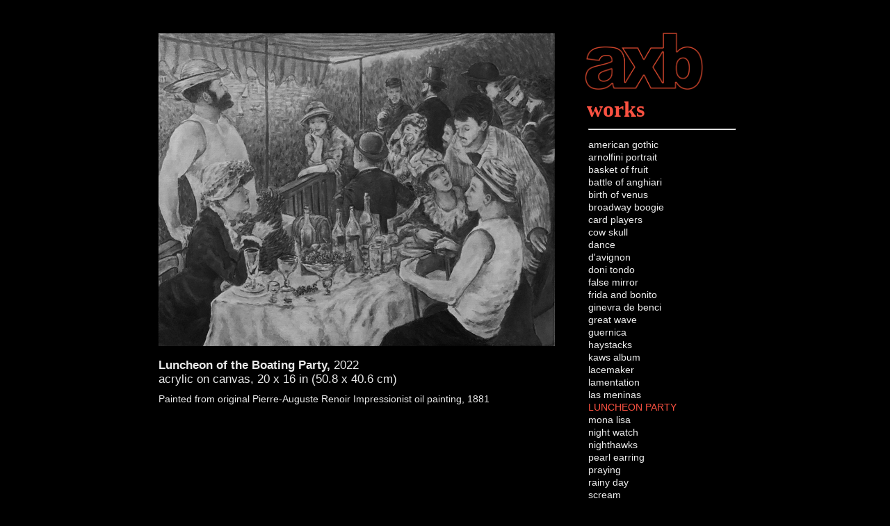

--- FILE ---
content_type: text/html
request_url: http://www.axbart.com/luncheon.html
body_size: 2110
content:



 <TITLE>AXB ART</TITLE>
<META NAME="TITLE" CONTENT="axbart.com" />
<META NAME="DESCRIPTION" CONTENT="" />
<META NAME="KEYWORDS" CONTENT="" />
<META NAME="REVISIT-AFTER" CONTENT="2 weeks" />
<meta http-equiv="Content-Type" content="text/html; charset=utf-8" />
<LINK REL="SHORTCUT ICON" HREF="http://www.axbart.com/favicon.ico" />
  <LINK REL="ICON" type="image/x-icon" href="favicon.ico">



<style media="all" type="text/css">
		html, body {
	margin: 0;
	padding: 0;



}
		body { padding-bottom: 0px; text-align: center; background-color: #000000; 


}
		#container {
			text-align: left;
			margin: 0 auto;
			width: 865px;
			height: 100%;


		}		
		




		#header {
			border: 0px solid black;
			margin: 0px 0px 0px 5px;
			padding: 0px;
		}
		#sidebar {
			border: 0px solid black;
			width: 580px;
			margin-left: 16px;
				padding: 4px;
			float: left;
			display: inline; /* floats are handled as block elements, this is to fix 
							   a margin collapsing bug in IE */
		}
		#content {
			margin-left: 610px;
			margin-right: 20px;
			border: 0px solid black;
			padding: 4px;
		}
		#footer {
			margin: 0px 0px 0 16px;
			border: 0px solid black;
			clear: left;
			
				padding: 4px;
		}
		
		.uline {
font-family: Geneva, Arial, Helvetica, sans-serif;

	font-size: 14px;
line-height:6px;

}
.uline2 {
	font-family: Geneva, Arial, Helvetica, sans-serif;
	font-size: 90%;
	color: e9e9e9;
padding-top:10px;
width:560px;
}


.uline1 {
	font-family: Geneva, Arial, Helvetica, sans-serif;
	font-size: 105%;
	color: e9e9e9;
padding-top:10px;
width:560px;
}
		
		#sidebar2 {
	position: absolute;
	width: 280px;
	font-size: 12pt;
	visibility: visible;
	height: 168px;
line-height:14px;
}

#navlist {
	margin: 0;
	padding: 0;
	list-style-type: none;
}

#navlist a, #navlist a:visited {
display: block;
padding: 6px 6px 6px 24px;
border: 0px solid;
border-color: #ddd #000 #000 #ddd;

color: #EEE;
text-decoration: none;
z-index: 9;

}

#navlist a:hover {
padding: 6px 6px 6px 30px;

}

#sidebar #navlist .uberlink {

background-position: 0% 50%;
font-weight: bold;
}
		
		


		



hr.break {
  border-top: 1px  noshade; margin-left:24px; width:210px;
}

		



		
		
	</style>




</head>
<body>
<div id="container">
  <div id="header"><br><br>




  </div>

<div id="content">



    <div id="sidebar2"> 

<a href="index.html"><img src="axb-t233-22.png" style="height:85px;padding-left:19px;padding-bottom:12px;padding-top:5px;"></a>
    
<h1 style="padding-left:22px; margin-top:8px; color:#fa5141;">works</h1>
<hr class="break" style="margin-bottom:12px;">
  <ul class="uline" id="navlist">

  
    <li><a href="http://www.axbart.com/americangothic.html">american gothic</a></li>
    <li><a href="http://www.axbart.com/arnolfini.html">arnolfini portrait</a></li>
    <li><a href="http://www.axbart.com/basketoffruit.html">basket of fruit</a></li>
    <li><a href="http://www.axbart.com/battleofanghiari.html">battle of anghiari</a></li>
    <li><a href="http://www.axbart.com/birthofvenus.html">birth of venus</a></li>	  
    <li><a href="http://www.axbart.com/broadwayboogie.html">broadway boogie</a></li>
    <li><a href="http://www.axbart.com/cardplayers.html">card players</a></li>	  
    <li><a href="http://www.axbart.com/cowsskull.html">cow skull</a></li>
    <li><a href="http://www.axbart.com/dance.html">dance</a></li>
    <li><a href="http://www.axbart.com/davignon.html">d'avignon</a></li>
    <li><a href="http://www.axbart.com/donitondo.html">doni tondo</a></li>
    <li><a href="http://www.axbart.com/falsemirror.html" >false mirror</a></li>
    <li><a href="http://www.axbart.com/fridaandbonito.html">frida and bonito</a></li>
    <li><a href="http://www.axbart.com/ginevra.html">ginevra de benci</a></li>
    <li><a href="http://www.axbart.com/greatwave.html">great wave</a></li>
	<li><a href="http://www.axbart.com/guernica.html">guernica</a></li>
    <li><a href="http://www.axbart.com/haystacks.html">haystacks</a></li>
    <li><a href="http://www.axbart.com/kawsalbum.html">kaws album</a></li>
    <li><a href="http://www.axbart.com/lacemaker.html">lacemaker</a></li>
    <li><a href="http://www.axbart.com/lamentation.html">lamentation</a></li>
    <li><a href="http://www.axbart.com/lasmeninas.html">las meninas</a></li>
    <li><a href="http://www.axbart.com/luncheon.html" style="color:#fa5141;">LUNCHEON PARTY</a></li>
    <li><a href="http://www.axbart.com/monalisa.html">mona lisa</a></li>
    <li><a href="http://www.axbart.com/nightwatch.html">night watch</a></li>  
	<li><a href="http://www.axbart.com/nighthawks.html">nighthawks</a></li>
	<li><a href="http://www.axbart.com/pearlearring.html">pearl earring</a></li>
    <li><a href="http://www.axbart.com/praying.html">praying</a></li>
    <li><a href="http://www.axbart.com/rainyday.html">rainy day</a></li>
	<li><a href="http://www.axbart.com/scream.html">scream</a></li>
    <li><a href="http://www.axbart.com/seaofgalilee.html">sea of galilee</a></li>
    <li><a href="http://www.axbart.com/soupcan.html">soup can</a></li>	  
	<li><a href="http://www.axbart.com/staircase.html">staircase</a></li>
    <li><a href="http://www.axbart.com/starrynight.html">starry night</a></li>
    <li><a href="http://www.axbart.com/sundayafternoon.html">sunday afternoon</a></li>
	<li><a href="http://www.axbart.com/thirdofmay.html">third of may</a></li>
    <li><a href="http://www.axbart.com/timetransfixed.html">time transfixed</a></li>
    <li><a href="http://www.axbart.com/wanderer.html">wanderer</a></li>
	<li><a href="http://www.axbart.com/waterlilies3.html">water lilies</a></li>
	<li><a href="http://www.axbart.com/waterlilies2.html">water lilies ii</a></li>
    <li><a href="http://www.axbart.com/waterlilies.html">water-lily pond</a></li>
    <li><a href="http://www.axbart.com/whistlersmother.html">whistler's mother</a></li>




<br>

<hr class="break">
 

<span style="line-height:10px;font-size:18px;">
 <li><a href="http://www.axbart.com/home.html"><i>home</i></a> </li>

 <li><a href="http://www.axbart.com/bio.html"><i>about</i></a> </li>

 <li><a href="mailto:info@axbart.com"><i>contact</i></a> </li> 
</span>




  </ul>

<a href="http://instagram.com/axbmusic" ><img src="ig.jpg" style="padding-left:24px;padding-top:14px;"></a>
<br><br>


</div>
</div>






<div id="sidebar">
<img src="boatingparty.jpg" width="570"  i/>
	</div>

<div id="footer">


<div class="uline1"><b style="font-weight: 900;">Luncheon of the Boating Party,</b> 2022<br>acrylic on canvas, 20 x 16 in (50.8 x 40.6 cm) </div><div class="uline2">Painted from original Pierre-Auguste Renoir Impressionist oil painting, 1881</div></div>
</div>

</body>
</html>
